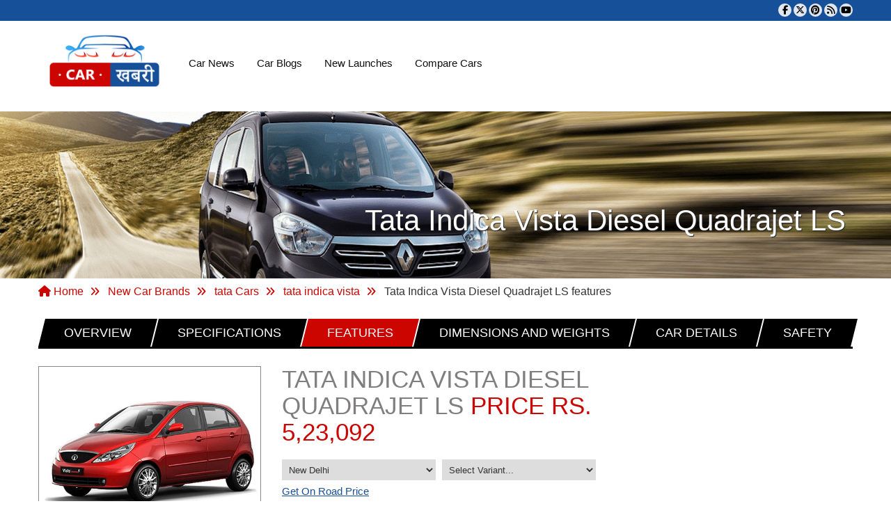

--- FILE ---
content_type: text/html; charset=utf-8
request_url: https://carkhabri.com/features/tata/tata-indica-vista/tata-indica-vista-diesel-quadrajet-ls
body_size: 11997
content:

<!DOCTYPE html>
<html lang="en">
<head>

    <title>Tata Indica Vista Diesel Quadrajet LS Features | Tata Indica Vista Diesel Quadrajet LS Interiors and Exteriors | CarKhabri.com</title>
    <meta charset="utf-8">
    <meta http-equiv="X-UA-Compatible" content="IE=edge">
    <meta name="viewport" content="width=device-width, initial-scale=1">
    


        <meta name="keywords" content="Tata Indica Vista Diesel Quadrajet LS Features, Tata Indica Vista Diesel Quadrajet LS Interiors, Tata Indica Vista Diesel Quadrajet LS Exteriors, Tata Indica Vista Diesel Quadrajet LS Audio, Tata Indica Vista Diesel Quadrajet LS Comfort, New Tata Indica Vista Diesel Quadrajet LS Features, Tata Indica Vista Diesel Quadrajet LS" />
        <meta name="description" content="CarKhabri.com - Know all about the new Tata Indica Vista Diesel Quadrajet LS features. Get detailed info on Tata Indica Vista Diesel Quadrajet LS Interiors and Tata Indica Vista Diesel Quadrajet LS exteriors. Keep yourself updated by getting info about Tata Indica Vista Diesel Quadrajet LS audio system, comfort and convenience features right here at CarKhabri." />


        <link rel="canonical" href="https://carkhabri.com/features/tata/tata-indica-vista/tata-indica-vista-diesel-quadrajet-ls" />

    <!-- DNS Prefetch for external resources -->
    
    

    <!-- Preconnect and Preload to CDN -->
    <link rel="preconnect" href="https://carkhabri.com">
    <link rel="preconnect" href="https://cdnjs.cloudflare.com" crossorigin>
    <link rel="dns-prefetch" href="https://cdnjs.cloudflare.com">

    <link rel="preload" href="//cdnjs.cloudflare.com/ajax/libs/font-awesome/6.7.1/css/all.min.css" as="style" onload="this.onload=null;this.rel='stylesheet'" />
    <noscript><link rel="stylesheet" href="//cdnjs.cloudflare.com/ajax/libs/font-awesome/6.7.1/css/all.min.css"></noscript>
    <link rel="preload" href="//cdnjs.cloudflare.com/ajax/libs/font-awesome/6.7.1/css/v4-shims.min.css" as="style" onload="this.onload=null;this.rel='stylesheet'" />
    <noscript><link rel="stylesheet" href="//cdnjs.cloudflare.com/ajax/libs/font-awesome/6.7.1/css/v4-shims.min.css"></noscript>
    <link rel="preload" href="/Content/css/bootstrap.custom.css" as="style" onload="this.onload=null;this.rel='stylesheet'" asp-append-version="true">
    <noscript><link rel="stylesheet" href="/Content/css/bootstrap.custom.css" asp-append-version="true"></noscript>
    <link rel="preload" href="//cdnjs.cloudflare.com/ajax/libs/owl-carousel/1.3.3/owl.carousel.min.css" as="style" onload="this.onload=null;this.rel='stylesheet'" />
    <noscript><link rel="stylesheet" href="//cdnjs.cloudflare.com/ajax/libs/owl-carousel/1.3.3/owl.carousel.min.css"></noscript>
    <link rel="preload" href="//cdnjs.cloudflare.com/ajax/libs/owl-carousel/1.3.3/owl.theme.min.css" as="style" onload="this.onload=null;this.rel='stylesheet'" />
    <noscript><link rel="stylesheet" href="//cdnjs.cloudflare.com/ajax/libs/owl-carousel/1.3.3/owl.theme.min.css"></noscript>
    <link rel="preload" href="/css/stylesheet.min.css" as="style" onload="this.onload=null;this.rel='stylesheet'" asp-append-version="true">
    <noscript><link rel="stylesheet" href="/css/stylesheet.min.css?v=1.0.0" asp-append-version="true"></noscript>

    <script src="/js/cssrelpreload.js" asp-append-version="true" async></script>
    <link rel="manifest" href="/manifest.json">
    <meta name="theme-color" content="#317EFB" />
    <meta name="google-site-verification" content="I3tOeMb9euDV_A0yskn0UBFSabplwXJUnxa9_97swIY" />
    <script type="text/javascript" defer="defer">
        var ROOT = 'https://carkhabri.com/';

        (function (i, s, o, g, r, a, m) {
            i['GoogleAnalyticsObject'] = r; i[r] = i[r] || function () {
                (i[r].q = i[r].q || []).push(arguments)
            }, i[r].l = 1 * new Date(); a = s.createElement(o),
            m = s.getElementsByTagName(o)[0]; a.async = 1; a.src = g; m.parentNode.insertBefore(a, m)
        })(window, document, 'script', 'https://www.carkhabri.com/local-ga.js', 'ga');
        ga('create', 'UA-23545375-1', 'auto');
        ga('send', 'pageview');

        //(function () {
        //    var cx = '007280583791722659985:17u5k7l6qvi';
        //    var gcse = document.createElement('script');
        //    gcse.type = 'text/javascript';
        //    gcse.async = true;
        //    gcse.src = ROOT + "js/cse.js"; //(document.location.protocol == 'https:' ? 'https:' : 'http:') + '//cse.google.com/cse.js?cx=' + cx;
        //    var s = document.getElementsByTagName('script')[0];
        //    s.parentNode.insertBefore(gcse, s);
        //})();
    </script>

    <!-- Google tag (gtag.js) -->
    <script async src="https://www.googletagmanager.com/gtag/js?id=G-8FZ5QZW4K4"></script>
    <script>
        window.dataLayer = window.dataLayer || [];
        function gtag() { dataLayer.push(arguments); }
        gtag('js', new Date());

        gtag('config', 'G-8FZ5QZW4K4');
    </script>

    

    <script async src="https://pagead2.googlesyndication.com/pagead/js/adsbygoogle.js"></script>

    <script defer="defer">
        (adsbygoogle = window.adsbygoogle || []).push({
            google_ad_client: "ca-pub-8279841914996289",
            enable_page_level_ads: true
        });
    </script>
    <!-- Facebook Pixel Code -->
    <script defer="defer">
        !function (f, b, e, v, n, t, s) {
            if (f.fbq) return; n = f.fbq = function () {
                n.callMethod ?
                    n.callMethod.apply(n, arguments) : n.queue.push(arguments)
            };
            if (!f._fbq) f._fbq = n; n.push = n; n.loaded = !0; n.version = '2.0';
            n.queue = []; t = b.createElement(e); t.async = !0;
            t.src = v; s = b.getElementsByTagName(e)[0];
            s.parentNode.insertBefore(t, s)
        }(window, document, 'script',
            //ROOT + 'js/fbevents.js');
            'https://connect.facebook.net/en_US/fbevents.js');
        fbq('init', '373052296860684');
        fbq('track', 'PageView');
    </script>
    <!-- End Facebook Pixel Code -->
    <script type="text/javascript" src="//cdnjs.cloudflare.com/ajax/libs/jquery/3.6.0/jquery.min.js"></script>
    
    <script src="//cdnjs.cloudflare.com/ajax/libs/bootstrap/5.3.3/js/bootstrap.bundle.min.js"></script>
    <script type="text/javascript" src="//cdnjs.cloudflare.com/ajax/libs/owl-carousel/1.3.3/owl.carousel.min.js"></script>
    <script type="text/javascript" src="//cdnjs.cloudflare.com/ajax/libs/malihu-custom-scrollbar-plugin/3.1.5/jquery.mCustomScrollbar.min.js"></script>
    <script type="text/javascript" src="//cdnjs.cloudflare.com/ajax/libs/lazysizes/5.3.2/lazysizes.min.js"></script>
    
    <script type="text/javascript" src="//cdnjs.cloudflare.com/ajax/libs/jquery.colorbox/1.6.4/jquery.colorbox-min.js"></script>
    <script type="text/javascript" src="//cdnjs.cloudflare.com/ajax/libs/jquery-json/2.6.0/jquery.json.min.js"></script>

    
    <script src='/js/jquery.js' asp-append-version='true' defer></script>
<script src='/Scripts/JScriptLibs.js' asp-append-version='true' defer></script>
<script src='/Scripts/JScriptForPages.js' asp-append-version='true' defer></script>
<script src='/js/jquery.tinylimiter.js' asp-append-version='true' defer></script>
<script src='/Scripts/gridmvc.min.js' asp-append-version='true' defer></script>
<script src='/Scripts/gridmvc.customwidgets.js' asp-append-version='true' defer></script>
<script src='/js/jQuery.loadScroll.js' asp-append-version='true' defer></script>

    <script type="text/javascript" src="//cdnjs.cloudflare.com/ajax/libs/jqueryui/1.14.1/jquery-ui.min.js"></script>

</head>
<body>
    <noscript>
        <img height="1" width="1" style="display:none" alt="facebook"
             src="https://www.facebook.com/tr?id=373052296860684&ev=PageView&noscript=1" />
    </noscript>
    <script defer="defer">
        fbq('track', 'Contact');
        fbq('track', 'Subscribe');
        fbq('track', 'Lead');
        fbq('track', 'CompleteRegistration');
    </script>
    <div id="fb-root"></div>
    <script type="text/javascript" defer="defer">
        (function (d, s, id) {
            var js, fjs = d.getElementsByTagName(s)[0];
            if (d.getElementById(id)) return;
            js = d.createElement(s);
            js.id = id;
            js.src = ROOT + "js/allfb.js";
            fjs.parentNode.insertBefore(js, fjs);
        }(document, 'script', 'facebook-jssdk'));
    </script>
    <main>
        <header id="site-header" class="clearfix">
            <div class="header-top clearfix">
                <div class="container">
                    
                    <div class="header-social right-block">
                        <ul>
                            <li>
                                <a href="https://www.facebook.com/carkhabri" target="_blank" rel="nofollow" aria-label="Visit our Facebook page" title="Facebook">
                                    <i class="fa fa-facebook" aria-hidden="true"></i>
                                </a>
                            </li>
                            <li>
                                <a href="https://twitter.com/carkhabri" target="_blank" rel="nofollow" aria-label="Follow us on Twitter" title="Twitter" style="padding:3px;">
                                    <i class="fa-brands fa-x-twitter" aria-hidden="true"></i>
                                </a>
                            </li>
                            <li>
                                <a href="https://www.pinterest.com/newcarsinindia/" target="_blank" rel="nofollow" aria-label="Follow us on Pinterest" title="Pinterest">
                                    <i class="fa fa-pinterest" aria-hidden="true"></i>
                                </a>
                            </li>
                            <li>
                                <a href="/home/feed/" rel="nofollow" aria-label="Subscribe to our RSS feed" title="RSS">
                                    <i class="fa fa-rss" aria-hidden="true"></i>
                                </a>
                            </li>
                            <li>
                                <a href="https://www.youtube.com/c/carkhabri" target="_blank" rel="nofollow" aria-label="Subscribe to our YouTube channel" title="YouTube">
                                    <i class="fa fa-youtube" aria-hidden="true"></i>
                                </a>
                            </li>
                        </ul>
                    </div>

                    
                </div>
            </div>
            <div class="header-mid clearfix">
                <div class="container">
                    <div class="col-sm-2">
                        <a class="header-logo left-block" href="https://carkhabri.com/">
                            
                            <img src="https://carkhabri.com/images/logo.webp" alt="Carkhabri.com" fetchpriority="high" decoding="async" style="object-fit: contain; width: 160px;">
                        </a>
                    </div>
                    <div class="col-sm-10 mainmenu-nov" style="padding-left: 20px;">
                        <div class="row">
                            <div class="header right-block" style="display:block !important; margin-top:15px;">

                                <div class="menu-bar clearfix">
                                    
                                    <div class="menu-left left-block">
                                        <nav class="navbar navbar-default navbar-static-top">
                                            <div class="navbar-header">
                                                <button type="button" class="navbar-toggle collapsed" data-toggle="collapse" data-target="#navbar" aria-expanded="false" aria-controls="navbar"> <span class="sr-only">Toggle navigation</span> <span class="icon-bar"></span> <span class="icon-bar"></span> <span class="icon-bar"></span> </button>
                                            </div>
                                            <div id="navbar" class="navbar-collapse collapse">
                                                <ul class="nav navbar-nav">
                                                    <li><a id="CarNews" onclick="return ROOT+SetActiveClass(CarNews)" href="/carnews">Car News</a></li>
                                                    <li><a id="carblogs" onclick="return ROOT+SetActiveClass(carblogs)" href="/carblogs">Car Blogs</a></li>
                                                    <li><a id="UpcomingCars" onclick="return ROOT+SetActiveClass(UpcomingCars)" href="/upcomingcars">New Launches</a></li>
                                                    <li><a id="CompareCars" onclick="return ROOT+SetActiveClass(CompareCars)" href="/comparecars">Compare Cars</a></li>
                                                    
                                                    <!--<li class="more-less">
                                                        <a href="#">More <span class="caret"></span></a>
                                                        <ul class="more-menu">-->
                                                    
                                                    <!--</ul>
                                                    </li>-->
                                                </ul>
                                            </div>
                                        </nav>
                                    </div>
                                </div>
                            </div>
                        </div>
                    </div>
                </div>
            </div>
        </header>
        <div class="clearfix"></div>
        









<section class="inner-slider">
    <img class="banner-img" src="https://carkhabri.com/images/inner-slider.png" alt="#" />
    <div class="container">
        <h1 class="heading1">Tata Indica Vista Diesel Quadrajet LS</h1>
    </div>
</section>
<div class="clearfix"></div>
<section class="car-news">
    <div class="container">
<div class="row">
    <ul class="breadcrumb">
        <li><a href="/"><i class="fa fa-home"></i> Home</a></li>
                        <li>
                            <a title="New Car Brands" href="/newcars">
                                New Car Brands
                            </a>
                        </li>
                        <li>
                            <a title="tata Cars" href="/cars/tata">
                                tata Cars
                            </a>
                        </li>
                        <li>
                            <a title="tata indica vista" href="/carmodels/tata/tata-indica-vista">
                                tata indica vista
                            </a>
                        </li>
                    <li>
                        Tata Indica Vista Diesel Quadrajet LS features
                    </li>

    </ul>
</div>
        <div class="scroll-menu specification-menu">
            <div class="container">
                <div class="row">
                    <div class="navbar-header">
                        <button aria-expanded="false" data-target="#bs-example-navbar-collapse-1" data-toggle="collapse" class="navbar-toggle collapsed" type="button"> <span class="sr-only">Toggle navigation</span> <span class="icon-bar"></span> <span class="icon-bar"></span> <span class="icon-bar"></span> </button>
                    </div>
                    <div id="bs-example-navbar-collapse-1" class="collapse navbar-collapse">
                        <ul class="nav navbar-nav scroll-nav">
                                <li class="">
                                    <a href="https://carkhabri.com/overview/tata/tata-indica-vista/tata-indica-vista-diesel-quadrajet-ls" id="overview">
                                        <span>
                                            Overview 
                                        </span>
                                    </a>
                                </li>
                                <li class="">
                                    <a href="https://carkhabri.com/specifications/tata/tata-indica-vista/tata-indica-vista-diesel-quadrajet-ls" id="specifications">
                                        <span>
                                            Specifications
                                        </span>
                                    </a>
                                </li>
                                <li class="active">
                                    <a href="https://carkhabri.com/features/tata/tata-indica-vista/tata-indica-vista-diesel-quadrajet-ls" id="features">
                                        <span>
                                            Features
                                        </span>
                                    </a>
                                </li>
                                <li class="">
                                    <a href="https://carkhabri.com/dimensions-and-weights/tata/tata-indica-vista/tata-indica-vista-diesel-quadrajet-ls" id="dimensions-and-weights">
                                        <span>
                                            Dimensions and Weights
                                        </span>
                                    </a>
                                </li>
                                <li class="">
                                    <a href="https://carkhabri.com/car-details/tata/tata-indica-vista/tata-indica-vista-diesel-quadrajet-ls" id="car-details">
                                        <span>
                                            Car Details
                                        </span>
                                    </a>
                                </li>
                                <li class="">
                                    <a href="https://carkhabri.com/safety/tata/tata-indica-vista/tata-indica-vista-diesel-quadrajet-ls" id="safety">
                                        <span>
                                            Safety
                                        </span>
                                    </a>
                                </li>

                        </ul>
                    </div>
                </div>

            </div>
        </div>

        <div class="row">
            <div class="col-md-9 col-sm-7 col-xs-12 left-panel specification-left">
                <div class="specification-top block">
                    <div class="row">
                        <div class="features-left col-md-5 col-xs-12">
                            <div class="news-img specification-img trans-img">

                                <img src="https://carkhabri.com/Gallery/tata/tata-indica-vista/exterior/large/19.jpg" class="block"
                                     alt="Tata Indica Vista Diesel Quadrajet LS" />

                            </div>
                        </div>
                        <div class="features-right news-right col-md-7 col-xs-12">
                            <h2 class="heading3">
                                Tata Indica Vista Diesel Quadrajet LS <span class="red">
                                    Price Rs.
                                    5,23,092
                                </span>
                            </h2>
                            <div class="clearfix prices-selects">
                                <select id="drpCity" name="drpCity"><option value="86">Agartala</option><option value="47">Agra</option><option value="27">Ahmedabad</option><option value="88">Aizwal</option><option value="11">Aligarh</option><option value="48">Amritsar</option><option value="36">Aurangabad</option><option value="16">Bangalore</option><option value="39">Bhopal</option><option value="67">Bhubaneshwar</option><option value="18">Chandigarh</option><option value="25">Chennai</option><option value="29">Coimbatore</option><option value="65">Dehradun</option><option value="44">Dhanbad</option><option value="140">Dimapur</option><option value="156">Gangtok</option><option value="52">Ghaziabad</option><option value="49">Goa</option><option value="19">Gurgaon</option><option value="32">Guwahati</option><option value="21">Hyderabad</option><option value="177">Imphal</option><option value="31">Indore</option><option value="46">Jaipur</option><option value="38">Jamshedpur</option><option value="24">Kanpur</option><option value="26">Kochi</option><option value="17">Kolkata</option><option value="23">Lucknow</option><option value="28">Ludhiana</option><option value="15">Mumbai</option><option value="43">Mysore</option><option value="35">Nagpur</option><option selected="selected" value="14">New Delhi</option><option value="20">Noida</option><option value="110">Patna</option><option value="344">Pondichery</option><option value="228">Port Blair</option><option value="13">Pune</option><option value="76">Raipur</option><option value="37">Rajkot</option><option value="118">Ranchi</option><option value="419">Shillong</option><option value="276">Shimla</option><option value="166">Srinagar</option><option value="33">Surat</option><option value="42">Thanjavur</option><option value="30">Trivandrum</option><option value="45">Udaipur</option><option value="34">Vadodara</option><option value="22">Varanasi</option><option value="41">Vijayawada</option></select>

                                <select id="drpVariants" name="drpVariants"><option value="">Select Variant...</option><option value="tata-indica-vista-diesel-quadrajet-vx">Tata Indica Vista Diesel Quadrajet VX</option><option value="tata-indica-vista-diesel-quadrajet-vx-90hp">Tata Indica Vista Diesel Quadrajet VX 90HP</option><option value="tata-indica-vista-diesel-quadrajet-zx-90hp">Tata Indica Vista Diesel Quadrajet ZX 90HP</option><option value="tata-indica-vista-diesel-tdi-ls">Tata Indica Vista Diesel TDI LS</option><option value="tata-indica-vista-diesel-tdi-lx">Tata Indica Vista Diesel TDI LX</option><option value="tata-indica-vista-petrol-safire-65-glx">Tata Indica Vista Petrol Safire 65 GLX</option><option value="tata-indica-vista-petrol-safire-65-gvx">Tata Indica Vista Petrol Safire 65 GVX </option></select>


                                    <a id="GetonRoadPrice" class="bluetext price-road left-block">
                                        Get On Road Price
                                    </a>

                            </div>
                            <div class="clearfix"></div>
                            <div class="bloge-footer text-left">
                                <a href="https://carkhabri.com/user-reviews/tata-indica-vista-diesel-quadrajet-ls" class="bloge-comment"><i class="fa fa-user"></i>User Reviews </a>

                                    <a href="https://carkhabri.com/userreview/tata/tata-indica-vista" class="bloge-comment"><i class="fa fa-pencil-square-o"></i>Write Review</a>

                                <a href="https://carkhabri.com/pictures/tata/tata-indica-vista" class="bloge-comment"><i class="fa fa-picture-o"></i>Pictures</a>

                                <a class="bloge-comment" id="ancAskUs"><i class="fa fa-question-circle"></i>Ask a Question</a>
                            </div>
                            <div class="clearfix"></div>
                            <button class="blue-btn rotat-right right-block trans-img" id="bookTestDrive">
                                <span class="rotat-left">Book a Test Drive</span>
                            </button>

                        </div>
                    </div>
                </div>




                <div class="block specification-bttom">
                    <h1 class="heading2 text-uppercase left-block">
                            <span> Features of Tata Indica Vista Diesel Quadrajet LS</span>

                    </h1>
                    <div class="clearfix"></div>
                    <div class="overview-data block">
                        <div class="table-white black-border block">

                        </div>


                            <div class="table-white black-border block">
                                <div class="head">Tata Indica Vista Diesel Quadrajet LS Comfort and Convenience</div>
                                <div class="table-white-inner">


                                        <div class="table-rows">
                                            <div class="table-text col-1">
                                                <span class="bluetext">
                                                    Air Conditioner
                                                </span>
                                            </div>
                                            <div class="table-text">

<i class='fa fa-check'></i>
                                            </div>
                                        </div>
                                        <div class="table-rows">
                                            <div class="table-text col-1">
                                                <span class="bluetext">
                                                    Automatic Climate Control
                                                </span>
                                            </div>
                                            <div class="table-text">

<i class='fa fa-times red'></i>
                                            </div>
                                        </div>
                                        <div class="table-rows">
                                            <div class="table-text col-1">
                                                <span class="bluetext">
                                                    Air Quality Control
                                                </span>
                                            </div>
                                            <div class="table-text">

<i class='fa fa-times red'></i>
                                            </div>
                                        </div>
                                        <div class="table-rows">
                                            <div class="table-text col-1">
                                                <span class="bluetext">
                                                    Rear AC Vents
                                                </span>
                                            </div>
                                            <div class="table-text">

<i class='fa fa-times red'></i>
                                            </div>
                                        </div>
                                        <div class="table-rows">
                                            <div class="table-text col-1">
                                                <span class="bluetext">
                                                    Power Steering
                                                </span>
                                            </div>
                                            <div class="table-text">

<i class='fa fa-check'></i>
                                            </div>
                                        </div>
                                        <div class="table-rows">
                                            <div class="table-text col-1">
                                                <span class="bluetext">
                                                    Adjustable/Tilt Steering
                                                </span>
                                            </div>
                                            <div class="table-text">

<i class='fa fa-times red'></i>
                                            </div>
                                        </div>
                                        <div class="table-rows">
                                            <div class="table-text col-1">
                                                <span class="bluetext">
                                                    Power Windows - Front
                                                </span>
                                            </div>
                                            <div class="table-text">

<i class='fa fa-times red'></i>
                                            </div>
                                        </div>
                                        <div class="table-rows">
                                            <div class="table-text col-1">
                                                <span class="bluetext">
                                                    Power Windows - Rear
                                                </span>
                                            </div>
                                            <div class="table-text">

<i class='fa fa-times red'></i>
                                            </div>
                                        </div>
                                        <div class="table-rows">
                                            <div class="table-text col-1">
                                                <span class="bluetext">
                                                    Adjustable Seats
                                                </span>
                                            </div>
                                            <div class="table-text">

<i class='fa fa-times red'></i>
                                            </div>
                                        </div>
                                        <div class="table-rows">
                                            <div class="table-text col-1">
                                                <span class="bluetext">
                                                    Rear Seat Headrest
                                                </span>
                                            </div>
                                            <div class="table-text">

<i class='fa fa-check'></i>
                                            </div>
                                        </div>
                                        <div class="table-rows">
                                            <div class="table-text col-1">
                                                <span class="bluetext">
                                                    Rear Seat Centre Arm Rest
                                                </span>
                                            </div>
                                            <div class="table-text">

<i class='fa fa-times red'></i>
                                            </div>
                                        </div>
                                        <div class="table-rows">
                                            <div class="table-text col-1">
                                                <span class="bluetext">
                                                    Cup Holders - Front
                                                </span>
                                            </div>
                                            <div class="table-text">

<i class='fa fa-check'></i>
                                            </div>
                                        </div>
                                        <div class="table-rows">
                                            <div class="table-text col-1">
                                                <span class="bluetext">
                                                    Cup Holders - Rear
                                                </span>
                                            </div>
                                            <div class="table-text">

<i class='fa fa-times red'></i>
                                            </div>
                                        </div>
                                        <div class="table-rows">
                                            <div class="table-text col-1">
                                                <span class="bluetext">
                                                    Folding Rear Seats
                                                </span>
                                            </div>
                                            <div class="table-text">

<i class='fa fa-times red'></i>
                                            </div>
                                        </div>
                                        <div class="table-rows">
                                            <div class="table-text col-1">
                                                <span class="bluetext">
                                                    Heated Seats - Front
                                                </span>
                                            </div>
                                            <div class="table-text">

<i class='fa fa-times red'></i>
                                            </div>
                                        </div>
                                        <div class="table-rows">
                                            <div class="table-text col-1">
                                                <span class="bluetext">
                                                    Heated Seats - Rear
                                                </span>
                                            </div>
                                            <div class="table-text">

<i class='fa fa-times red'></i>
                                            </div>
                                        </div>
                                        <div class="table-rows">
                                            <div class="table-text col-1">
                                                <span class="bluetext">
                                                    Multi-function Steering Wheel
                                                </span>
                                            </div>
                                            <div class="table-text">

<i class='fa fa-times red'></i>
                                            </div>
                                        </div>
                                        <div class="table-rows">
                                            <div class="table-text col-1">
                                                <span class="bluetext">
                                                    Remote Trunk/Boot Opener
                                                </span>
                                            </div>
                                            <div class="table-text">

<i class='fa fa-check'></i>
                                            </div>
                                        </div>
                                        <div class="table-rows">
                                            <div class="table-text col-1">
                                                <span class="bluetext">
                                                    Remote Fuel Lid Opener
                                                </span>
                                            </div>
                                            <div class="table-text">

<i class='fa fa-check'></i>
                                            </div>
                                        </div>
                                        <div class="table-rows">
                                            <div class="table-text col-1">
                                                <span class="bluetext">
                                                    Luggage Compartment Lamp
                                                </span>
                                            </div>
                                            <div class="table-text">

<i class='fa fa-times red'></i>
                                            </div>
                                        </div>
                                        <div class="table-rows">
                                            <div class="table-text col-1">
                                                <span class="bluetext">
                                                    Rear Reading Lamp
                                                </span>
                                            </div>
                                            <div class="table-text">

<i class='fa fa-times red'></i>
                                            </div>
                                        </div>
                                        <div class="table-rows">
                                            <div class="table-text col-1">
                                                <span class="bluetext">
                                                    Height Adjustable Front Seat Belts
                                                </span>
                                            </div>
                                            <div class="table-text">

<i class='fa fa-times red'></i>
                                            </div>
                                        </div>
                                </div>
                            </div>
                            <div class="table-white black-border block">
                                <div class="head">Tata Indica Vista Diesel Quadrajet LS Interiors</div>
                                <div class="table-white-inner">


                                        <div class="table-rows">
                                            <div class="table-text col-1">
                                                <span class="bluetext">
                                                    Dual Tone Interiors
                                                </span>
                                            </div>
                                            <div class="table-text">

<i class='fa fa-check'></i>
                                            </div>
                                        </div>
                                        <div class="table-rows">
                                            <div class="table-text col-1">
                                                <span class="bluetext">
                                                    Moulded Door Trims
                                                </span>
                                            </div>
                                            <div class="table-text">

<i class='fa fa-check'></i>
                                            </div>
                                        </div>
                                        <div class="table-rows">
                                            <div class="table-text col-1">
                                                <span class="bluetext">
                                                    Leather Door Trim
                                                </span>
                                            </div>
                                            <div class="table-text">

<i class='fa fa-times red'></i>
                                            </div>
                                        </div>
                                        <div class="table-rows">
                                            <div class="table-text col-1">
                                                <span class="bluetext">
                                                    Fabric Door Trim
                                                </span>
                                            </div>
                                            <div class="table-text">

<i class='fa fa-check'></i>
                                            </div>
                                        </div>
                                        <div class="table-rows">
                                            <div class="table-text col-1">
                                                <span class="bluetext">
                                                    Front Door Pockets
                                                </span>
                                            </div>
                                            <div class="table-text">

<i class='fa fa-check'></i>
                                            </div>
                                        </div>
                                        <div class="table-rows">
                                            <div class="table-text col-1">
                                                <span class="bluetext">
                                                    Tachometer
                                                </span>
                                            </div>
                                            <div class="table-text">

<i class='fa fa-times red'></i>
                                            </div>
                                        </div>
                                        <div class="table-rows">
                                            <div class="table-text col-1">
                                                <span class="bluetext">
                                                    Electronic Multi-Tripmeter
                                                </span>
                                            </div>
                                            <div class="table-text">

<i class='fa fa-times red'></i>
                                            </div>
                                        </div>
                                        <div class="table-rows">
                                            <div class="table-text col-1">
                                                <span class="bluetext">
                                                    Digital Odometer
                                                </span>
                                            </div>
                                            <div class="table-text">

<i class='fa fa-times red'></i>
                                            </div>
                                        </div>
                                        <div class="table-rows">
                                            <div class="table-text col-1">
                                                <span class="bluetext">
                                                    Accessory Power Outlet
                                                </span>
                                            </div>
                                            <div class="table-text">

<i class='fa fa-check'></i>
                                            </div>
                                        </div>
                                        <div class="table-rows">
                                            <div class="table-text col-1">
                                                <span class="bluetext">
                                                    Low Fuel Warning Light
                                                </span>
                                            </div>
                                            <div class="table-text">

<i class='fa fa-check'></i>
                                            </div>
                                        </div>
                                        <div class="table-rows">
                                            <div class="table-text col-1">
                                                <span class="bluetext">
                                                    Digital Clock
                                                </span>
                                            </div>
                                            <div class="table-text">

<i class='fa fa-check'></i>
                                            </div>
                                        </div>
                                        <div class="table-rows">
                                            <div class="table-text col-1">
                                                <span class="bluetext">
                                                    Outside Temperature Display
                                                </span>
                                            </div>
                                            <div class="table-text">

<i class='fa fa-times red'></i>
                                            </div>
                                        </div>
                                        <div class="table-rows">
                                            <div class="table-text col-1">
                                                <span class="bluetext">
                                                    Vanity Mirror
                                                </span>
                                            </div>
                                            <div class="table-text">

<i class='fa fa-check'></i>
                                            </div>
                                        </div>
                                        <div class="table-rows">
                                            <div class="table-text col-1">
                                                <span class="bluetext">
                                                    Leather Seats
                                                </span>
                                            </div>
                                            <div class="table-text">

<i class='fa fa-times red'></i>
                                            </div>
                                        </div>
                                        <div class="table-rows">
                                            <div class="table-text col-1">
                                                <span class="bluetext">
                                                    Fabric Upholstery
                                                </span>
                                            </div>
                                            <div class="table-text">

<i class='fa fa-check'></i>
                                            </div>
                                        </div>
                                        <div class="table-rows">
                                            <div class="table-text col-1">
                                                <span class="bluetext">
                                                    Leather Steering Wheel
                                                </span>
                                            </div>
                                            <div class="table-text">

<i class='fa fa-times red'></i>
                                            </div>
                                        </div>
                                        <div class="table-rows">
                                            <div class="table-text col-1">
                                                <span class="bluetext">
                                                    Leather Gear Knob
                                                </span>
                                            </div>
                                            <div class="table-text">

<i class='fa fa-times red'></i>
                                            </div>
                                        </div>
                                        <div class="table-rows">
                                            <div class="table-text col-1">
                                                <span class="bluetext">
                                                    Glove Compartment
                                                </span>
                                            </div>
                                            <div class="table-text">

<i class='fa fa-check'></i>
                                            </div>
                                        </div>
                                        <div class="table-rows">
                                            <div class="table-text col-1">
                                                <span class="bluetext">
                                                    Cigarette Lighter
                                                </span>
                                            </div>
                                            <div class="table-text">

<i class='fa fa-check'></i>
                                            </div>
                                        </div>
                                </div>
                            </div>
                            <div class="table-white black-border block">
                                <div class="head">Tata Indica Vista Diesel Quadrajet LS Exteriors</div>
                                <div class="table-white-inner">


                                        <div class="table-rows">
                                            <div class="table-text col-1">
                                                <span class="bluetext">
                                                    Adjustable Headlamps
                                                </span>
                                            </div>
                                            <div class="table-text">

<i class='fa fa-times red'></i>
                                            </div>
                                        </div>
                                        <div class="table-rows">
                                            <div class="table-text col-1">
                                                <span class="bluetext">
                                                    Halogen Headlamps
                                                </span>
                                            </div>
                                            <div class="table-text">

<i class='fa fa-check'></i>
                                            </div>
                                        </div>
                                        <div class="table-rows">
                                            <div class="table-text col-1">
                                                <span class="bluetext">
                                                    Xenon Headlamps
                                                </span>
                                            </div>
                                            <div class="table-text">

<i class='fa fa-times red'></i>
                                            </div>
                                        </div>
                                        <div class="table-rows">
                                            <div class="table-text col-1">
                                                <span class="bluetext">
                                                    Fog Lights - Front
                                                </span>
                                            </div>
                                            <div class="table-text">

<i class='fa fa-times red'></i>
                                            </div>
                                        </div>
                                        <div class="table-rows">
                                            <div class="table-text col-1">
                                                <span class="bluetext">
                                                    Fog Lights - Rear
                                                </span>
                                            </div>
                                            <div class="table-text">

<i class='fa fa-times red'></i>
                                            </div>
                                        </div>
                                        <div class="table-rows">
                                            <div class="table-text col-1">
                                                <span class="bluetext">
                                                    Power Adjustable ORVMs
                                                </span>
                                            </div>
                                            <div class="table-text">

<i class='fa fa-times red'></i>
                                            </div>
                                        </div>
                                        <div class="table-rows">
                                            <div class="table-text col-1">
                                                <span class="bluetext">
                                                    Internally Adjustable ORVMs
                                                </span>
                                            </div>
                                            <div class="table-text">

<i class='fa fa-check'></i>
                                            </div>
                                        </div>
                                        <div class="table-rows">
                                            <div class="table-text col-1">
                                                <span class="bluetext">
                                                    Body Colored Bumpers
                                                </span>
                                            </div>
                                            <div class="table-text">

<i class='fa fa-check'></i>
                                            </div>
                                        </div>
                                        <div class="table-rows">
                                            <div class="table-text col-1">
                                                <span class="bluetext">
                                                    Body Colored Door Handles
                                                </span>
                                            </div>
                                            <div class="table-text">

<i class='fa fa-times red'></i>
                                            </div>
                                        </div>
                                        <div class="table-rows">
                                            <div class="table-text col-1">
                                                <span class="bluetext">
                                                    Body Colored Tailgate Handle
                                                </span>
                                            </div>
                                            <div class="table-text">

<i class='fa fa-times red'></i>
                                            </div>
                                        </div>
                                        <div class="table-rows">
                                            <div class="table-text col-1">
                                                <span class="bluetext">
                                                    Body Colored ORVMs
                                                </span>
                                            </div>
                                            <div class="table-text">

<i class='fa fa-times red'></i>
                                            </div>
                                        </div>
                                        <div class="table-rows">
                                            <div class="table-text col-1">
                                                <span class="bluetext">
                                                    Turn Indicators on Outside Rear View Mirror
                                                </span>
                                            </div>
                                            <div class="table-text">

<i class='fa fa-times red'></i>
                                            </div>
                                        </div>
                                        <div class="table-rows">
                                            <div class="table-text col-1">
                                                <span class="bluetext">
                                                    Rain Sensing Wiper
                                                </span>
                                            </div>
                                            <div class="table-text">

<i class='fa fa-times red'></i>
                                            </div>
                                        </div>
                                        <div class="table-rows">
                                            <div class="table-text col-1">
                                                <span class="bluetext">
                                                    Rear Window Washer
                                                </span>
                                            </div>
                                            <div class="table-text">

<i class='fa fa-times red'></i>
                                            </div>
                                        </div>
                                        <div class="table-rows">
                                            <div class="table-text col-1">
                                                <span class="bluetext">
                                                    Rear Window Wiper
                                                </span>
                                            </div>
                                            <div class="table-text">

<i class='fa fa-times red'></i>
                                            </div>
                                        </div>
                                        <div class="table-rows">
                                            <div class="table-text col-1">
                                                <span class="bluetext">
                                                    Rear Window Defogger
                                                </span>
                                            </div>
                                            <div class="table-text">

<i class='fa fa-times red'></i>
                                            </div>
                                        </div>
                                        <div class="table-rows">
                                            <div class="table-text col-1">
                                                <span class="bluetext">
                                                    Wheel Covers
                                                </span>
                                            </div>
                                            <div class="table-text">

<i class='fa fa-times red'></i>
                                            </div>
                                        </div>
                                        <div class="table-rows">
                                            <div class="table-text col-1">
                                                <span class="bluetext">
                                                    Alloy Wheels
                                                </span>
                                            </div>
                                            <div class="table-text">

<i class='fa fa-times red'></i>
                                            </div>
                                        </div>
                                        <div class="table-rows">
                                            <div class="table-text col-1">
                                                <span class="bluetext">
                                                    Tinted Glass
                                                </span>
                                            </div>
                                            <div class="table-text">

<i class='fa fa-check'></i>
                                            </div>
                                        </div>
                                        <div class="table-rows">
                                            <div class="table-text col-1">
                                                <span class="bluetext">
                                                    Rear Spoiler
                                                </span>
                                            </div>
                                            <div class="table-text">

<i class='fa fa-times red'></i>
                                            </div>
                                        </div>
                                        <div class="table-rows">
                                            <div class="table-text col-1">
                                                <span class="bluetext">
                                                    Removable/Convertible Top
                                                </span>
                                            </div>
                                            <div class="table-text">

<i class='fa fa-times red'></i>
                                            </div>
                                        </div>
                                        <div class="table-rows">
                                            <div class="table-text col-1">
                                                <span class="bluetext">
                                                    Sun Roof
                                                </span>
                                            </div>
                                            <div class="table-text">

<i class='fa fa-times red'></i>
                                            </div>
                                        </div>
                                        <div class="table-rows">
                                            <div class="table-text col-1">
                                                <span class="bluetext">
                                                    Side Stepper
                                                </span>
                                            </div>
                                            <div class="table-text">

<i class='fa fa-times red'></i>
                                            </div>
                                        </div>
                                        <div class="table-rows">
                                            <div class="table-text col-1">
                                                <span class="bluetext">
                                                    Intergrated Antenna
                                                </span>
                                            </div>
                                            <div class="table-text">

<i class='fa fa-check'></i>
                                            </div>
                                        </div>
                                        <div class="table-rows">
                                            <div class="table-text col-1">
                                                <span class="bluetext">
                                                    Power Antenna
                                                </span>
                                            </div>
                                            <div class="table-text">

<i class='fa fa-times red'></i>
                                            </div>
                                        </div>
                                </div>
                            </div>
                            <div class="table-white black-border block">
                                <div class="head">Tata Indica Vista Diesel Quadrajet LS Audio</div>
                                <div class="table-white-inner">


                                        <div class="table-rows">
                                            <div class="table-text col-1">
                                                <span class="bluetext">
                                                    CD Player
                                                </span>
                                            </div>
                                            <div class="table-text">

<i class='fa fa-times red'></i>
                                            </div>
                                        </div>
                                        <div class="table-rows">
                                            <div class="table-text col-1">
                                                <span class="bluetext">
                                                    MP3 Player
                                                </span>
                                            </div>
                                            <div class="table-text">

<i class='fa fa-times red'></i>
                                            </div>
                                        </div>
                                        <div class="table-rows">
                                            <div class="table-text col-1">
                                                <span class="bluetext">
                                                    CD Changer
                                                </span>
                                            </div>
                                            <div class="table-text">

<i class='fa fa-times red'></i>
                                            </div>
                                        </div>
                                        <div class="table-rows">
                                            <div class="table-text col-1">
                                                <span class="bluetext">
                                                    AM/FM Radio
                                                </span>
                                            </div>
                                            <div class="table-text">

<i class='fa fa-times red'></i>
                                            </div>
                                        </div>
                                        <div class="table-rows">
                                            <div class="table-text col-1">
                                                <span class="bluetext">
                                                    Audio System Remote Control
                                                </span>
                                            </div>
                                            <div class="table-text">

<i class='fa fa-times red'></i>
                                            </div>
                                        </div>
                                        <div class="table-rows">
                                            <div class="table-text col-1">
                                                <span class="bluetext">
                                                    Speakers Front
                                                </span>
                                            </div>
                                            <div class="table-text">

<i class='fa fa-times red'></i>
                                            </div>
                                        </div>
                                        <div class="table-rows">
                                            <div class="table-text col-1">
                                                <span class="bluetext">
                                                    Speakers Rear
                                                </span>
                                            </div>
                                            <div class="table-text">

<i class='fa fa-times red'></i>
                                            </div>
                                        </div>
                                </div>
                            </div>
                                            </div>
                </div>
            </div>
<div class="col-md-3 col-sm-5 col-xs-12 right-panel">
    <div >
        <div class="adv-right">

<!-- Responsive Test -->
<ins class="adsbygoogle"
     style="display:block"
     data-ad-client="ca-pub-8279841914996289"
     data-ad-slot="4281844978"
     data-ad-format="auto"
     data-full-width-responsive="true"></ins>
<script>
    (adsbygoogle = window.adsbygoogle || []).push({});
</script>
        </div>
    </div>
    <div class="right-search clearfix">
        <h3 class="category-heading rotat-right"><span class="rotat-left"> Search Car By Price </span></h3>
        <div class="clearfix"></div>
        <form class="search-form">
            <div class="row row7">
                <div class="col-xs-6">
                    <div class="select-css">
                        <select name="select price" id="drpPrice">
                            <option value="0">Select Min Price...</option>
                                    <option value="100000">
                                        1   Lakh
                                    </option>
                                    <option value="200000">
                                        2   Lakhs
                                    </option>
                                    <option value="300000">
                                        3   Lakhs
                                    </option>
                                    <option value="400000">
                                        4   Lakhs
                                    </option>
                                    <option value="500000">
                                        5   Lakhs
                                    </option>
                                    <option value="600000">
                                        6   Lakhs
                                    </option>
                                    <option value="700000">
                                        7   Lakhs
                                    </option>
                                    <option value="800000">
                                        8   Lakhs
                                    </option>
                                    <option value="900000">
                                        9   Lakhs
                                    </option>
                                    <option value="1000000">
                                        10   Lakhs
                                    </option>
                                    <option value="1100000">
                                        11   Lakhs
                                    </option>
                                    <option value="1200000">
                                        12   Lakhs
                                    </option>
                                    <option value="1300000">
                                        13   Lakhs
                                    </option>
                                    <option value="1400000">
                                        14   Lakhs
                                    </option>
                                    <option value="1500000">
                                        15   Lakhs
                                    </option>
                                    <option value="1600000">
                                        16   Lakhs
                                    </option>
                                    <option value="1700000">
                                        17   Lakhs
                                    </option>
                                    <option value="1800000">
                                        18   Lakhs
                                    </option>
                                    <option value="1900000">
                                        19   Lakhs
                                    </option>
                                    <option value="2000000">
                                        20   Lakhs
                                    </option>
                                    <option value="2100000">
                                        21   Lakhs
                                    </option>
                                    <option value="2200000">
                                        22   Lakhs
                                    </option>
                                    <option value="2300000">
                                        23   Lakhs
                                    </option>
                                    <option value="2400000">
                                        24   Lakhs
                                    </option>
                                    <option value="2500000">
                                        25   Lakhs
                                    </option>
                                    <option value="2600000">
                                        26   Lakhs
                                    </option>
                                    <option value="2700000">
                                        27   Lakhs
                                    </option>
                                    <option value="2800000">
                                        28   Lakhs
                                    </option>
                                    <option value="2900000">
                                        29   Lakhs
                                    </option>
                                    <option value="3000000">
                                        30   Lakhs
                                    </option>
                                    <option value="3100000">
                                        31   Lakhs
                                    </option>
                                    <option value="3200000">
                                        32   Lakhs
                                    </option>
                                    <option value="3300000">
                                        33   Lakhs
                                    </option>
                                    <option value="3400000">
                                        34   Lakhs
                                    </option>
                                    <option value="3500000">
                                        35   Lakhs
                                    </option>
                                    <option value="3600000">
                                        36   Lakhs
                                    </option>
                                    <option value="3700000">
                                        37   Lakhs
                                    </option>
                                    <option value="3800000">
                                        38   Lakhs
                                    </option>
                                    <option value="3900000">
                                        39   Lakhs
                                    </option>
                                    <option value="4000000">
                                        40   Lakhs
                                    </option>
                                    <option value="4100000">
                                        41   Lakhs
                                    </option>
                                    <option value="4200000">
                                        42   Lakhs
                                    </option>
                                    <option value="4300000">
                                        43   Lakhs
                                    </option>
                                    <option value="4400000">
                                        44   Lakhs
                                    </option>
                                    <option value="4500000">
                                        45   Lakhs
                                    </option>
                                    <option value="4600000">
                                        46   Lakhs
                                    </option>
                                    <option value="4700000">
                                        47   Lakhs
                                    </option>
                                    <option value="4800000">
                                        48   Lakhs
                                    </option>
                                    <option value="4900000">
                                        49   Lakhs
                                    </option>
                                    <option value="5000000">
                                        50   Lakhs
                                    </option>
                                    <option value="5100000">
                                        51   Lakhs
                                    </option>
                                    <option value="5200000">
                                        52   Lakhs
                                    </option>
                                    <option value="5300000">
                                        53   Lakhs
                                    </option>
                                    <option value="5400000">
                                        54   Lakhs
                                    </option>
                                    <option value="5500000">
                                        55   Lakhs
                                    </option>
                                    <option value="5600000">
                                        56   Lakhs
                                    </option>
                                    <option value="5700000">
                                        57   Lakhs
                                    </option>
                                    <option value="5800000">
                                        58   Lakhs
                                    </option>
                                    <option value="5900000">
                                        59   Lakhs
                                    </option>
                                    <option value="6000000">
                                        60   Lakhs
                                    </option>
                                    <option value="6100000">
                                        61   Lakhs
                                    </option>
                                    <option value="6200000">
                                        62   Lakhs
                                    </option>
                                    <option value="6300000">
                                        63   Lakhs
                                    </option>
                                    <option value="6400000">
                                        64   Lakhs
                                    </option>
                                    <option value="6500000">
                                        65   Lakhs
                                    </option>
                                    <option value="6600000">
                                        66   Lakhs
                                    </option>
                                    <option value="6700000">
                                        67   Lakhs
                                    </option>
                                    <option value="6800000">
                                        68   Lakhs
                                    </option>
                                    <option value="6900000">
                                        69   Lakhs
                                    </option>
                                    <option value="7000000">
                                        70   Lakhs
                                    </option>
                                    <option value="7100000">
                                        71   Lakhs
                                    </option>
                                    <option value="7200000">
                                        72   Lakhs
                                    </option>
                                    <option value="7300000">
                                        73   Lakhs
                                    </option>
                                    <option value="7400000">
                                        74   Lakhs
                                    </option>
                                    <option value="7500000">
                                        75   Lakhs
                                    </option>
                                    <option value="7600000">
                                        76   Lakhs
                                    </option>
                                    <option value="7700000">
                                        77   Lakhs
                                    </option>
                                    <option value="7800000">
                                        78   Lakhs
                                    </option>
                                    <option value="7900000">
                                        79   Lakhs
                                    </option>
                                    <option value="8000000">
                                        80   Lakhs
                                    </option>
                                    <option value="8100000">
                                        81   Lakhs
                                    </option>
                                    <option value="8200000">
                                        82   Lakhs
                                    </option>
                                    <option value="8300000">
                                        83   Lakhs
                                    </option>
                                    <option value="8400000">
                                        84   Lakhs
                                    </option>
                                    <option value="8500000">
                                        85   Lakhs
                                    </option>
                                    <option value="8600000">
                                        86   Lakhs
                                    </option>
                                    <option value="8700000">
                                        87   Lakhs
                                    </option>
                                    <option value="8800000">
                                        88   Lakhs
                                    </option>
                                    <option value="8900000">
                                        89   Lakhs
                                    </option>
                                    <option value="9000000">
                                        90   Lakhs
                                    </option>
                                    <option value="9100000">
                                        91   Lakhs
                                    </option>
                                    <option value="9200000">
                                        92   Lakhs
                                    </option>
                                    <option value="9300000">
                                        93   Lakhs
                                    </option>
                                    <option value="9400000">
                                        94   Lakhs
                                    </option>
                                    <option value="9500000">
                                        95   Lakhs
                                    </option>
                                    <option value="9600000">
                                        96   Lakhs
                                    </option>
                                    <option value="9700000">
                                        97   Lakhs
                                    </option>
                                    <option value="9800000">
                                        98   Lakhs
                                    </option>
                                    <option value="9900000">
                                        99   Lakhs
                                    </option>
                                    <option value="10000000">
                                        1   Crore
                                    </option>
                                    <option value="10000001">
                                        1   CrorePlus
                                    </option>

                        </select>
                    </div>
                </div>
                <div class="col-xs-6">
                    <div class="select-css">
                        <select name="select priceto" id="drpPriceto">
                            <option value="0">Select Max Price..</option>
                                    <option value="100000">
                                        1   Lakh
                                    </option>
                                    <option value="200000">
                                        2   Lakhs
                                    </option>
                                    <option value="300000">
                                        3   Lakhs
                                    </option>
                                    <option value="400000">
                                        4   Lakhs
                                    </option>
                                    <option value="500000">
                                        5   Lakhs
                                    </option>
                                    <option value="600000">
                                        6   Lakhs
                                    </option>
                                    <option value="700000">
                                        7   Lakhs
                                    </option>
                                    <option value="800000">
                                        8   Lakhs
                                    </option>
                                    <option value="900000">
                                        9   Lakhs
                                    </option>
                                    <option value="1000000">
                                        10   Lakhs
                                    </option>
                                    <option value="1100000">
                                        11   Lakhs
                                    </option>
                                    <option value="1200000">
                                        12   Lakhs
                                    </option>
                                    <option value="1300000">
                                        13   Lakhs
                                    </option>
                                    <option value="1400000">
                                        14   Lakhs
                                    </option>
                                    <option value="1500000">
                                        15   Lakhs
                                    </option>
                                    <option value="1600000">
                                        16   Lakhs
                                    </option>
                                    <option value="1700000">
                                        17   Lakhs
                                    </option>
                                    <option value="1800000">
                                        18   Lakhs
                                    </option>
                                    <option value="1900000">
                                        19   Lakhs
                                    </option>
                                    <option value="2000000">
                                        20   Lakhs
                                    </option>
                                    <option value="2100000">
                                        21   Lakhs
                                    </option>
                                    <option value="2200000">
                                        22   Lakhs
                                    </option>
                                    <option value="2300000">
                                        23   Lakhs
                                    </option>
                                    <option value="2400000">
                                        24   Lakhs
                                    </option>
                                    <option value="2500000">
                                        25   Lakhs
                                    </option>
                                    <option value="2600000">
                                        26   Lakhs
                                    </option>
                                    <option value="2700000">
                                        27   Lakhs
                                    </option>
                                    <option value="2800000">
                                        28   Lakhs
                                    </option>
                                    <option value="2900000">
                                        29   Lakhs
                                    </option>
                                    <option value="3000000">
                                        30   Lakhs
                                    </option>
                                    <option value="3100000">
                                        31   Lakhs
                                    </option>
                                    <option value="3200000">
                                        32   Lakhs
                                    </option>
                                    <option value="3300000">
                                        33   Lakhs
                                    </option>
                                    <option value="3400000">
                                        34   Lakhs
                                    </option>
                                    <option value="3500000">
                                        35   Lakhs
                                    </option>
                                    <option value="3600000">
                                        36   Lakhs
                                    </option>
                                    <option value="3700000">
                                        37   Lakhs
                                    </option>
                                    <option value="3800000">
                                        38   Lakhs
                                    </option>
                                    <option value="3900000">
                                        39   Lakhs
                                    </option>
                                    <option value="4000000">
                                        40   Lakhs
                                    </option>
                                    <option value="4100000">
                                        41   Lakhs
                                    </option>
                                    <option value="4200000">
                                        42   Lakhs
                                    </option>
                                    <option value="4300000">
                                        43   Lakhs
                                    </option>
                                    <option value="4400000">
                                        44   Lakhs
                                    </option>
                                    <option value="4500000">
                                        45   Lakhs
                                    </option>
                                    <option value="4600000">
                                        46   Lakhs
                                    </option>
                                    <option value="4700000">
                                        47   Lakhs
                                    </option>
                                    <option value="4800000">
                                        48   Lakhs
                                    </option>
                                    <option value="4900000">
                                        49   Lakhs
                                    </option>
                                    <option value="5000000">
                                        50   Lakhs
                                    </option>
                                    <option value="5100000">
                                        51   Lakhs
                                    </option>
                                    <option value="5200000">
                                        52   Lakhs
                                    </option>
                                    <option value="5300000">
                                        53   Lakhs
                                    </option>
                                    <option value="5400000">
                                        54   Lakhs
                                    </option>
                                    <option value="5500000">
                                        55   Lakhs
                                    </option>
                                    <option value="5600000">
                                        56   Lakhs
                                    </option>
                                    <option value="5700000">
                                        57   Lakhs
                                    </option>
                                    <option value="5800000">
                                        58   Lakhs
                                    </option>
                                    <option value="5900000">
                                        59   Lakhs
                                    </option>
                                    <option value="6000000">
                                        60   Lakhs
                                    </option>
                                    <option value="6100000">
                                        61   Lakhs
                                    </option>
                                    <option value="6200000">
                                        62   Lakhs
                                    </option>
                                    <option value="6300000">
                                        63   Lakhs
                                    </option>
                                    <option value="6400000">
                                        64   Lakhs
                                    </option>
                                    <option value="6500000">
                                        65   Lakhs
                                    </option>
                                    <option value="6600000">
                                        66   Lakhs
                                    </option>
                                    <option value="6700000">
                                        67   Lakhs
                                    </option>
                                    <option value="6800000">
                                        68   Lakhs
                                    </option>
                                    <option value="6900000">
                                        69   Lakhs
                                    </option>
                                    <option value="7000000">
                                        70   Lakhs
                                    </option>
                                    <option value="7100000">
                                        71   Lakhs
                                    </option>
                                    <option value="7200000">
                                        72   Lakhs
                                    </option>
                                    <option value="7300000">
                                        73   Lakhs
                                    </option>
                                    <option value="7400000">
                                        74   Lakhs
                                    </option>
                                    <option value="7500000">
                                        75   Lakhs
                                    </option>
                                    <option value="7600000">
                                        76   Lakhs
                                    </option>
                                    <option value="7700000">
                                        77   Lakhs
                                    </option>
                                    <option value="7800000">
                                        78   Lakhs
                                    </option>
                                    <option value="7900000">
                                        79   Lakhs
                                    </option>
                                    <option value="8000000">
                                        80   Lakhs
                                    </option>
                                    <option value="8100000">
                                        81   Lakhs
                                    </option>
                                    <option value="8200000">
                                        82   Lakhs
                                    </option>
                                    <option value="8300000">
                                        83   Lakhs
                                    </option>
                                    <option value="8400000">
                                        84   Lakhs
                                    </option>
                                    <option value="8500000">
                                        85   Lakhs
                                    </option>
                                    <option value="8600000">
                                        86   Lakhs
                                    </option>
                                    <option value="8700000">
                                        87   Lakhs
                                    </option>
                                    <option value="8800000">
                                        88   Lakhs
                                    </option>
                                    <option value="8900000">
                                        89   Lakhs
                                    </option>
                                    <option value="9000000">
                                        90   Lakhs
                                    </option>
                                    <option value="9100000">
                                        91   Lakhs
                                    </option>
                                    <option value="9200000">
                                        92   Lakhs
                                    </option>
                                    <option value="9300000">
                                        93   Lakhs
                                    </option>
                                    <option value="9400000">
                                        94   Lakhs
                                    </option>
                                    <option value="9500000">
                                        95   Lakhs
                                    </option>
                                    <option value="9600000">
                                        96   Lakhs
                                    </option>
                                    <option value="9700000">
                                        97   Lakhs
                                    </option>
                                    <option value="9800000">
                                        98   Lakhs
                                    </option>
                                    <option value="9900000">
                                        99   Lakhs
                                    </option>
                                    <option value="10000000">
                                        1   Crore
                                    </option>
                                    <option value="10000001">
                                        1   CrorePlus
                                    </option>

                        </select>
                    </div>
                </div>
                <div class="col-xs-12">
                    <div class="fuel-box">
                        <label>Select Fuel:</label>
                        <div class="fuel-listing">
                            <label class="radio-inline">
                                <input type="checkbox" onclick="$('.chkFuelType').removeAttr('checked');" value="All"
                                       name="All" id="All">All
                            </label>


                                <label class="radio-inline">
                                    <input type="checkbox" class="chkFuelType" onclick="$('#All').removeAttr('checked');" value='Petrol'>Petrol
                                </label>
                                <label class="radio-inline">
                                    <input type="checkbox" class="chkFuelType" onclick="$('#All').removeAttr('checked');" value='Diesel'>Diesel
                                </label>
                                <label class="radio-inline">
                                    <input type="checkbox" class="chkFuelType" onclick="$('#All').removeAttr('checked');" value='LPG'>LPG
                                </label>
                                <label class="radio-inline">
                                    <input type="checkbox" class="chkFuelType" onclick="$('#All').removeAttr('checked');" value='CNG'>CNG
                                </label>
                                <label class="radio-inline">
                                    <input type="checkbox" class="chkFuelType" onclick="$('#All').removeAttr('checked');" value='Electric'>Electric
                                </label>

                        </div>
                    </div>
                </div>
                <div class="col-xs-12 btn-row text-right">
                    <a id="btnPriceSearch" class="btn-black trans-img rotat-right"><span class="rotat-left">Search Now</span></a>
                </div>
            </div>
        </form>
    </div>
    <div class="right-search clearfix">
        <h3 class="category-heading rotat-right"><span class="rotat-left">Search Car By Model</span></h3>
        <div class="clearfix"></div>
        <form class="search-form">
            <div class="row row7">
                <div class="col-xs-6">
                    <div class="select-css">
                        <select id="drpbrand" name="drpbrand" onchange="ShowModelsByCarSefUrl(&#39;drpModel&#39;,this.value)"><option value="">Select Brand...</option>
<option value="ashok-leyland">Ashok Leyland</option>
<option value="aston-martin">Aston Martin</option>
<option value="audi">Audi</option>
<option value="bajaj">Bajaj</option>
<option value="bentley">Bentley</option>
<option value="bmw">BMW</option>
<option value="bugatti">Bugatti</option>
<option value="chevrolet">Chevrolet</option>
<option value="citroen">Citroen</option>
<option value="datsun">Datsun</option>
<option value="dc">DC</option>
<option value="ferrari">Ferrari</option>
<option value="fiat">Fiat</option>
<option value="force">Force</option>
<option value="ford">Ford</option>
<option value="hindustan-motors">Hindustan Motors</option>
<option value="honda">Honda</option>
<option value="hyundai">Hyundai</option>
<option value="icml">ICML</option>
<option value="isuzu">Isuzu</option>
<option value="jaguar">Jaguar</option>
<option value="jeep">Jeep</option>
<option value="kia">Kia </option>
<option value="koenigsegg">Koenigsegg</option>
<option value="lamborghini">Lamborghini</option>
<option value="land-rover">Land Rover</option>
<option value="lexus">Lexus</option>
<option value="mahindra">Mahindra</option>
<option value="maruti">Maruti</option>
<option value="maserati">Maserati</option>
<option value="maybach">Maybach</option>
<option value="mercedes-benz">Mercedes Benz</option>
<option value="mg-motors">MG Motors</option>
<option value="mini">Mini</option>
<option value="mitsubishi">Mitsubishi</option>
<option value="nissan">Nissan</option>
<option value="porsche">Porsche</option>
<option value="pravaig">Pravaig</option>
<option value="premier">Premier</option>
<option value="renault">Renault</option>
<option value="reva">Reva</option>
<option value="rolls-royce">Rolls-Royce</option>
<option value="san-motors">San Motors</option>
<option value="skoda">Skoda</option>
<option value="tata">Tata</option>
<option value="toyota">Toyota</option>
<option value="vinfast">VinFast</option>
<option value="volkswagen">Volkswagen</option>
<option value="volvo">Volvo</option>
</select>
                    </div>
                </div>
                <div class="col-xs-6">
                    <div class="select-css">
                        <select name="select price" id="drpModel">
                            <option>Select Model...</option>
                        </select>
                    </div>
                </div>
                <div class="col-xs-12 btn-row text-right">
                    <a id="btnCarSearch" class="btn-black trans-img rotat-right"><span class="rotat-left">Search Now</span></a>
                </div>
            </div>
        </form>
    </div>
    
</div>

        </div>
    </div>
</section>




        <div class="clearfix"></div>
        <section class="book-drive-adv">
            <div class="container">
                <div class="txt-c">
                    <ins class="adsbygoogle"
                         style="display:inline-block;width:468px;height:60px"
                         data-ad-client="ca-pub-8279841914996289"
                         data-ad-slot="0235016914"></ins>
                    <script defer="defer">
                        (adsbygoogle = window.adsbygoogle || []).push({});
                    </script>
                </div>
            </div>
        </section>
        
        <div class="mobile-add">
        </div>
        <footer class="site-footer">
            <div class="container">
                <div class="row footer-row" style="margin-bottom:0;">
                    <div class="col-sm-12">
                        <div class="row">
                            <div class="col-sm-3 col-xs-12 footer-right">
                                <div class="footer-menu text-center">
                                    <ul class="footer-links">
                                        <li><a id="UpcomingCars" onclick="return ROOT+SetActiveClass(UpcomingCars)" href="/upcomingcars">New Launches</a></li>
                                        
                                        <li><a id="CompareCars" onclick="return ROOT+SetActiveClass(CompareCars)" href="/comparecars">Compare Cars</a></li>
                                        <li><a id="carblogs" onclick="return ROOT+SetActiveClass(carblogs)" href="/carblogs">Car Blogs</a></li>
                                        <li><a id="CarNews" onclick="return ROOT+SetActiveClass(CarNews)" href="/carnews">Car News</a></li>
                                    </ul>
                                </div>
                            </div>
                            <div class="col-sm-3 col-xs-12 footer-right ">
                                <div class="footer-menu text-center">
                                    <ul class="footer-links">
                                        <li class="more-monu"><a href="/roadsideassistance/index">Helpline No</a></li>
                                        <li><a href="/about-us" title="About Us">About Us</a></li>
                                        <li><a href="/advertise-with-us" title="Advertise with us">Advertise with us</a></li>
                                        <li><a href="/privacy-policy" title="Privacy Policy">Privacy Policy</a></li>
                                        <li><a href="/terms-and-conditions" title="Terms and Conditions">Terms and Conditions</a></li>
                                    </ul>
                                    
                                </div>
                            </div>
                            <div class="col-sm-3 col-xs-12 footer-right">
                                <div class="footer-menu text-center hide">
                                    
                                </div>
                            </div>
                            <div class="col-sm-3">
                                
                                
                                <div class="footersociallinks">
                                    <ul>
                                        <li>
                                            <a href="https://www.facebook.com/carkhabri" target="_blank" rel="nofollow" aria-label="Visit our Facebook page" title="Facebook">
                                                <i class="fa fa-facebook" aria-hidden="true"></i>
                                            </a>
                                        </li>
                                        <li>
                                            <a href="https://twitter.com/carkhabri" target="_blank" rel="nofollow" aria-label="Follow us on Twitter" title="Twitter">
                                                <i class="fa-brands fa-x-twitter" aria-hidden="true"></i>
                                            </a>
                                        </li>
                                        <li>
                                            <a href="https://www.pinterest.com/newcarsinindia/" target="_blank" rel="nofollow" aria-label="Follow us on Pinterest" title="Pinterest">
                                                <i class="fa fa-pinterest" aria-hidden="true"></i>
                                            </a>
                                        </li>
                                        <li>
                                            <a href="/home/feed/" rel="nofollow" aria-label="Subscribe to our RSS feed" title="RSS">
                                                <i class="fa fa-rss" aria-hidden="true"></i>
                                            </a>
                                        </li>
                                        <li>
                                            <a href="https://www.youtube.com/c/carkhabri" target="_blank" rel="nofollow" aria-label="Subscribe to our YouTube channel" title="YouTube">
                                                <i class="fa fa-youtube" aria-hidden="true"></i>
                                            </a>
                                        </li>
                                    </ul>
                                </div>
                            </div>
                        </div>
                    </div>
                </div>
                <div class="row">
                    <div class="col-sm-12">
                        
                        <p class="copyright pull-right"> &copy; 2026 <a href="https://carkhabri.com/" title="Visit Carkhabri.com for more information">Carkhabri.com</a> All rights Reserved </p>
                        
                    </div>
                </div>
            </div>
        </footer>
    </main>
    <div class="modal fade custom-modal modal-small" id="newsletter-modal" role="dialog">
        <div class="modal-dialog">
            <div class="modal-content">
                <div class="modal-header">
                    <div class="modal-rotate">
                        <button type="button" class="close" data-dismiss="modal">&times;</button>
                        <h4 class="modal-title">Please Login to suscribe Newsletter</h4>
                    </div>
                </div>
                <div class="modal-body modal-rotate">
                    <form class="fav-search">
                        <input type="text" id="txtFirstNameNL" placeholder="User Name" required="" class="modal-textfield" />
                        <input type="text" id="txtEmailNL" placeholder="Password" class="modal-textfield" required="" />
                        <button class="btn-black rotat-right" id="btnSaveNL" onclick="return SaveOpinion();"> <span class="rotat-left">Suscribe</span> </button>
                    </form>
                </div>
            </div>
        </div>
    </div>
    <div id="dvLoading" class="dvlload-sect">
        <p class="dvlload-sect-inn"> Please wait a second...<img src="/Content/images/ajax-loading.gif" alt="Loading..."> </p>
    </div>
    
    
    

    
    <script type="text/javascript">
        $(document).ready(function () {
            $("#btnCarSearch").click(function () {
                debugger;
                if ($("#drpbrand").val() == "") {
                    bootbox.alert('Please Select atleast one Car');
                    return false
                } else {
                    if ($("#drpModel").val() == "") { location.href = 'https://carkhabri.com/' + "cars/" + $("#drpbrand").val(); }
                    else
                    { location.href = 'https://carkhabri.com/' + "carmodels/" + $("#drpbrand").val() + "/" + $("#drpModel").val(); }
                }
            });

            $("#btnPriceSearch").click(function () {

                if ($("#drpPrice").val() == "0" && $("#drpPriceto").val() == "0") {
                    bootbox.alert('Please Select atleast one Price Range'); return false
                }
                else if ((parseFloat($("#drpPriceto").val()) < parseFloat($("#drpPrice").val())) && $("#drpPriceto").val() != "0") {
                    bootbox.alert('The max price should be greater or equal to min price'); return false
                }
                else {
                    var flagcheckbox = false;
                    var FuelType = "";

                    $("input:checkbox.chkFuelType").each(function () {
                        if ($(this).is(":checked")) {
                            FuelType = FuelType + $(this).val() + "-";
                            flagcheckbox = true;
                        }
                    });

                    if (flagcheckbox == false) {
                        location.href = 'https://carkhabri.com/' + "search/" + $("#drpPrice").val() + "-" + $("#drpPriceto").val() + "/PriceLowHigh";
                    }
                    else {
                        FuelType = FuelType.substring(0, FuelType.lastIndexOf("-", FuelType.length)).toLowerCase();
                        location.href = 'https://carkhabri.com/' + "search/" + $("#drpPrice").val() + "-" + $("#drpPriceto").val() + "/" + FuelType + "/PriceLowHigh";
                    }
                    return false
                }
            });


        });



    </script>

    <script type="text/javascript">

        $("#bookTestDrive").click(function () {
            jQuery.ajaxSetup({ cache: false });
            $("#bookTestDrive").colorbox({ href: ('/PartialView/BookTestDriveWidget?_CarId=73&amp;_ModelId=83').replace("&amp;", "&") });
        });
    </script>


    <script type="text/javascript" defer="defer">
        $(document).ready(function () {
            // Redirect logic
            var currentUrl = window.location.href;
            if (currentUrl === "https://www.carkhabri.com//" || currentUrl === "https://www.carkhabri.com///" || currentUrl === "https://www.carkhabri.com////") {
                window.location = "https://www.carkhabri.com";
            }
            //if (window.location.href.replace(/\/+$/, "") === "https://www.carkhabri.com") {
            //    window.location = "https://www.carkhabri.com";
            //}


            // GlobalClass initialization
            var GlobalClass = 'newcars';

            // Sidenav toggle logic
            $('.hnav-left-v').click(function () {
                $('#mySidenav').animate({ left: 0 });
            });
            $('.closebtn').click(function () {
                $('#mySidenav').animate({ left: -300 });
            });

            // Adjusting search input class
            $(window).on('load', function () {
                $("#gs_id50").removeClass("gsc-input");
            });

            // Scroll functionality for images
            $('img').loadScroll(500);

            // Book test drive click handler
            $("#bookTestDriveFooter").click(function () {
                $("#bookTestDriveFooter").colorbox({
                    href: ('/PartialView/BookTestDriveWidget?_IsDiscount=False&amp;_IsShowModelList=False').replace("&amp;", "&")
                });
            });

            // Get discount click handler
            $("#getdiscountFooter").click(function () {
                $("#getdiscountFooter").colorbox({
                    href: ('/PartialView/BookTestDriveWidget?_IsDiscount=True&_IsShowModelList=False')
                });
            });

            // Subscribe button click handler
            $("#btnSubscribe").click(function () {
                var userLogin = '';
                console.log("neelam" + userLogin)
                if (userLogin == null || !userLogin || userLogin.length === 0) {
                    $("#newsletter-modal").modal('show');
                    $(".screen-over").show();
                } else {
                    $("#dvLoading").show();
                }
            });

            // Ask for discount form validation and submission
            $("#askForDiscount").click(function () {
                var name = $("#askname").val();
                var email = $("#askemail").val();
                var car = $("#askcar").val();
                var phone = $("#askphone").val();

                if (name === "" || email === "" || car === "" || phone === "") {
                    bootbox.alert("Please fill required fields.");
                    return false;
                } else if (phone.length < 10) {
                    bootbox.alert("Minimum 10 numeric number allowed in phone number.");
                    return false;
                }

                $("#dvLoading").show();
                var data = new FormData();
                data.append("name", name);
                data.append("email", email);
                data.append("car", car);
                data.append("phone", phone);
                $.ajax({
                    url: "https://carkhabri.com/Dealers/SendMail",
                    type: "POST",
                    processData: false,
                    data: data,
                    success: function (response) {
                        $("#dvLoading").hide();
                        if (response !== "1") {
                            bootbox.alert("Mail sent successfully");
                            $("#askname, #askemail, #askcar, #askphone").val('');
                        }
                    },
                    error: function () {
                        $("#dvLoading").hide();
                        bootbox.alert("Error occurred, please try again.");
                    }
                });
            });
        });
    </script>
    <script defer="defer">
        if ('serviceWorker' in navigator) {
            navigator.serviceWorker
                .register('/pwabuilder-sw.js')
                .then(function () { console.log('Service Worker Registered'); });
        }
    </script>
</body>
</html>

--- FILE ---
content_type: text/html; charset=utf-8
request_url: https://www.google.com/recaptcha/api2/aframe
body_size: 270
content:
<!DOCTYPE HTML><html><head><meta http-equiv="content-type" content="text/html; charset=UTF-8"></head><body><script nonce="MIdeqWPICrWQWBkmVxXBrw">/** Anti-fraud and anti-abuse applications only. See google.com/recaptcha */ try{var clients={'sodar':'https://pagead2.googlesyndication.com/pagead/sodar?'};window.addEventListener("message",function(a){try{if(a.source===window.parent){var b=JSON.parse(a.data);var c=clients[b['id']];if(c){var d=document.createElement('img');d.src=c+b['params']+'&rc='+(localStorage.getItem("rc::a")?sessionStorage.getItem("rc::b"):"");window.document.body.appendChild(d);sessionStorage.setItem("rc::e",parseInt(sessionStorage.getItem("rc::e")||0)+1);localStorage.setItem("rc::h",'1770045526336');}}}catch(b){}});window.parent.postMessage("_grecaptcha_ready", "*");}catch(b){}</script></body></html>

--- FILE ---
content_type: application/javascript
request_url: https://carkhabri.com/Scripts/JScriptForPages.js
body_size: 1193
content:
function ShowModelsByCarSefUrl(e,a){BindDropDownList(e,GetDataThroughJSONNew("JSON/GetCarModelThroughCarSefUrl",{_CarSefUrl:a}),"Select Model...","ModelName","ModelSefUrl")}function ShowUsedModelsByCitySefUrl(e,a){BindDropDownList(e,GetDataThroughJSON("JSON/GetUsedCarModelsByCity",a),"Select Model...","ModelName","ModelSefUrl")}function ShowImageOnError(e,a){switch(parseInt(a)){case 1:$(e).attr("src","Content/images/no_image_90x55.gif");break;case 2:$(e).attr("src","Content/images/no_image_140x90.gif");break;case 3:$(e).attr("src","Content/images/no_image_500x350.gif")}}function checkValidation(e,a){var t="";return $(e).each(function(){var a=$(e).find("input:text");null!=a&&null!=$(a).html()&&($.trim($(a).val())!=$(a).attr("defaultvalue")&&""!=$.trim($(a).val())||(t+=$(a).attr("title")+"<br />")),null!=(a=$(e).find("select"))&&null!=$(a).html()&&""==$(a).val()&&(t+=$(a).attr("title")+"<br />")}),""!=t?(csscody.alert("<p style='padding-left:10px;'>"+t+"</p>"),!1):null==a||(0==/^\w+([\.-]?\w+)*@\w+([\.-]?\w+)*(\.\w{2,3})+$/.test($(a).val())?(csscody.alert("Please enter valid email"),!1):void 0)}function GoToScrollPostion(e){$("html,body").animate({scrollTop:$("#"+e).offset().top},"slow")}function confirmRequest(e){e.preventDefault();var a=this;csscody.confirm("<h1>Delete.</h1><p>Are you sure you want to delete this.</p>",{onComplete:function(e){if(!e)return!1;window.location=$(a).attr("href")}})}function SearchCar(e){var a=$(e).parent().find(".Brand"),t=$(e).parent().find(".Model");if(""==$(a).val())return csscody.alert("Please select at least one Car"),!1;""==$(t).val()?location.href=DomainName+"cars/"+$(a).val():location.href=DomainName+"carmodels/"+$(a).val()+"/"+$(t).val()}function SearchModelByPrice(e){var a=$(e).parent().find(".PriceFrom"),t=$(e).parent().find(".PriceTo");return"0"==$(a).val()&&"0"==$(t).val()?(csscody.alert("Please select at least one Price Range"),!1):parseFloat($(t).val())<parseFloat($(a).val())&&"0"!=$(t).val()?(csscody.alert("The max price should be greater or equal to min price"),!1):(location.href=DomainName+"search/"+$(a).val()+"-"+$(t).val()+"/PriceLowHigh",!1)}function SearchCarNew(e){var a=$(e).parent().parent().find(".sel-brand"),t=$(e).parent().parent().find(".sel-inp");$(a).val();if(""==$(a).val())return csscody.alert("Please select at least one Car"),!1;""==$(t).val()?location.href=DomainName+"cars/"+$(a).val():location.href=DomainName+"carmodels/"+$(a).val()+"/"+$(t).val()}

--- FILE ---
content_type: application/javascript
request_url: https://carkhabri.com/Scripts/gridmvc.min.js
body_size: 5107
content:
window.pageGrids = window.pageGrids || {}, $.fn.extend({ gridmvc: function () { var n = []; return ($(this).each(function () { if ($(this).data("gridmvc")) n.push($(this).data("gridmvc")); else { var i = { lang: $(this).attr("data-lang"), selectable: $(this).attr("data-selectable") == "true", multiplefilters: $(this).attr("data-multiplefilters") == "true" }, t = new GridMvc(this, i), r = $(this).attr("data-gridname"); r.length > 0 && (window.pageGrids[$(this).attr("data-gridname")] = t), n.push(t), $(this).data("gridmvc", t) } }), n.length == 1) ? n[0] : n } }), GridMvc = function (n) { function t(t, i) { this.jqContainer = n(t), i = i || {}, this.options = n.extend({}, this.defaults(), i), this.init() } return t.prototype.init = function () { this.lang = GridMvc.lang[this.options.lang], typeof this.lang == "undefined" && (this.lang = GridMvc.lang.en), this.events = [], this.options.selectable && this.initGridRowsEvents(), this.filterWidgets = [], this.addFilterWidget(new TextFilterWidget), this.addFilterWidget(new NumberFilterWidget), this.addFilterWidget(new DateTimeFilterWidget), this.addFilterWidget(new BooleanFilterWidget), this.openedMenuBtn = null, this.initFilters() }, t.prototype.initGridRowsEvents = function () { var n = this; this.jqContainer.on("click", ".grid-row", function () { n.rowClicked.call(this, n) }) }, t.prototype.rowClicked = function (t) { var i, r, u; t.options.selectable && ((i = n(this).closest(".grid-row"), i.length <= 0) || (r = {}, i.find(".grid-cell").each(function () { var t = n(this).attr("data-name"); t.length > 0 && (r[t] = n(this).text()) }), u = n.Event("RowClicked"), t.notifyOnRowSelect(r, u), u.isDefaultPrevented() || t.markRowSelected(i))) }, t.prototype.markRowSelected = function (n) { this.jqContainer.find(".grid-row.grid-row-selected").removeClass("grid-row-selected"), n.addClass("grid-row-selected") }, t.prototype.defaults = function () { return { selectable: !0, multiplefilters: !1, lang: "en" } }, t.prototype.onRowSelect = function (n) { this.events.push({ name: "onRowSelect", callback: n }) }, t.prototype.notifyOnRowSelect = function (n, t) { t.row = n, this.notifyEvent("onRowSelect", t) }, t.prototype.notifyEvent = function (n, t) { for (var i = 0; i < this.events.length; i++) if (this.events[i].name == n && !this.events[i].callback(t)) break }, t.prototype.initFilters = function () { var i = this.filterMenuHtml(), t = this; this.jqContainer.find(".grid-filter").each(function () { n(this).click(function () { return t.openFilterPopup.call(this, t, i) }) }) }, t.prototype.openFilterPopup = function (t, i) { var o = n(this).attr("data-type") || "", r = t.getFilterWidgetForType(o), u, h, e, c; if (r == null) return !1; if (this.hasAttribute("data-rendered")) return u = t.openMenuOnClick.call(this, t), t.setupPopupInitialPosition(n(this)), u || typeof r.onShow == "undefined" || r.onShow(), u; var s = n(this).attr("data-name") || "", l = n(this).attr("data-filterdata") || "", a = n(this).attr("data-widgetdata") || "{}", v = t.parseFilterValues(l) || {}, f = n(this).attr("data-url") || ""; if (n(this).attr("data-rendered", "1"), n(this).append(i), h = n(this).find(".grid-popup-widget"), typeof r.onRender != "undefined") r.onRender(h, t.lang, o, v, function (n) { t.closeOpenedPopups(), t.applyFilterValues(f, s, n, !1) }, n.parseJSON(a)); return n(this).find(".grid-filter-btn").hasClass("filtered") && r.showClearFilterButton() && (e = n(this).find(".grid-popup-additional"), e.append(t.getClearFilterButton(f)), e.find(".grid-filter-clear").click(function () { t.applyFilterValues(f, s, "", !0) })), c = t.openMenuOnClick.call(this, t), typeof r.onShow != "undefined" && r.onShow(), t.setupPopupInitialPosition(n(this)), c }, t.prototype.setupPopupInitialPosition = function (t) { function e() { var n = t.find(".grid-dropdown-arrow"); return { arrow: n, currentDropLeft: parseInt(r.css("left")), currentArrowLeft: parseInt(n.css("left")) } } var r = t.find(".grid-dropdown"), u = r.offset().left, o, f, i; if (u < 0) { i = e(), i.arrow.css({ left: i.currentArrowLeft + u - 10 + "px" }), r.css({ left: i.currentDropLeft - u + 10 + "px" }); return } o = r.width(), f = n(window).width() - (u + o), f < 0 && (i = e(), i.arrow.css({ left: i.currentArrowLeft - f + 10 + "px" }), r.css({ left: i.currentDropLeft + f - 10 + "px" })) }, t.prototype.filterMenuHtml = function () { return '<div class="dropdown dropdown-menu grid-dropdown" style="display: none;">                    <div class="grid-dropdown-arrow"><\/div>                    <div class="grid-dropdown-inner">                            <div class="grid-popup-widget"><\/div>                            <div class="grid-popup-additional"><\/div>                    <\/div>                <\/div>' }, t.prototype.getClearFilterButton = function () { return '<ul class="menu-list">                    <li><a class="grid-filter-clear" href="javascript:void(0);">' + this.lang.clearFilterLabel + "<\/a><\/li>                <\/ul>" }, t.prototype.addFilterWidget = function (n) { this.filterWidgets.push(n) }, t.prototype.parseFilterValues = function (t) { for (var r = n.parseJSON(t), u = [], i = 0; i < r.length; i++) u.push({ filterValue: this.urldecode(r[i].FilterValue), filterType: r[i].FilterType, columnName: r[i].ColumnName }); return u }, t.prototype.urldecode = function (n) { return decodeURIComponent((n + "").replace(/\+/g, "%20")) }, t.prototype.getFilterWidgetForType = function (t) { for (var i = 0; i < this.filterWidgets.length; i++) if (n.inArray(t, this.filterWidgets[i].getAssociatedTypes()) >= 0) return this.filterWidgets[i]; return null }, t.prototype.replaceFilterWidget = function (t, i) { for (var r = 0; r < this.filterWidgets.length; r++) if (n.inArray(t, this.filterWidgets[r].getAssociatedTypes()) >= 0) return this.filterWidgets.splice(r, 1), this.addFilterWidget(i), !0; return !1 }, t.prototype.applyFilterValues = function (t, i, r, u) { var o = this.jqContainer.find(".grid-filter"), f, e, s; if (t.length > 0 && (t += "&"), f = "", u || (f += this.getFilterQueryData(i, r)), this.options.multiplefilters) for (e = 0; e < o.length; e++) if (n(o[e]).attr("data-name") != i) { if (s = this.parseFilterValues(n(o[e]).attr("data-filterdata")), s.length == 0) continue; f.length > 0 && (f += "&"), f += this.getFilterQueryData(n(o[e]).attr("data-name"), s) } else continue; window.location.search = t + f }, t.prototype.getFilterQueryData = function (n, t) { for (var r = "", i = 0; i < t.length; i++) r += "grid-filter=" + encodeURIComponent(n) + "__" + t[i].filterType + "__" + encodeURIComponent(t[i].filterValue), i != t.length - 1 && (r += "&"); return r }, t.prototype.openMenuOnClick = function (t) { if (n(this).hasClass("clicked")) return !0; t.closeOpenedPopups(), n(this).addClass("clicked"); var i = n(this).find(".dropdown-menu"); return i.length == 0 ? !0 : (i.show(), i.addClass("opened"), t.openedMenuBtn = n(this), n(document).bind("click.gridmvc", function (n) { t.documentCallback(n, t) }), !1) }, t.prototype.documentCallback = function (t, i) { t = t || event; var r = t.target || t.srcElement, u = n(".dropdown-menu.opened").get(0), f = n("html").get(0); if (typeof u != "undefined") do { if (u == r) return; f == r && (u.style.display = "none", n(u).removeClass("opened")), r = r.parentNode } while (r); i.openedMenuBtn != null && i.openedMenuBtn.removeClass("clicked"), n(document).unbind("click.gridmvc") }, t.prototype.closeOpenedPopups = function () { var t = n(".dropdown-menu.opened"); t.hide(), t.removeClass("opened"), this.openedMenuBtn != null && this.openedMenuBtn.removeClass("clicked") }, t.prototype.selectable = function (n) { this.options.selectable = n }, t }(window.jQuery), typeof GridMvc.lang == "undefined" && (GridMvc.lang = {}), GridMvc.lang.en = { filterTypeLabel: "Type: ", filterValueLabel: "Value:", applyFilterButtonText: "Apply", filterSelectTypes: { Equals: "Equals", StartsWith: "StartsWith", Contains: "Contains", EndsWith: "EndsWith", GreaterThan: "Greater than", LessThan: "Less than" }, code: "en", boolTrueLabel: "Yes", boolFalseLabel: "No", clearFilterLabel: "Clear filter" }, TextFilterWidget = function () { function n() { } return n.prototype.getAssociatedTypes = function () { return ["System.String"] }, n.prototype.onShow = function () { var n = this.container.find(".grid-filter-input"); n.length <= 0 || n.focus() }, n.prototype.showClearFilterButton = function () { return !0 }, n.prototype.onRender = function (n, t, i, r, u) { this.cb = u, this.container = n, this.lang = t, this.value = r.length > 0 ? r[0] : { filterType: 1, filterValue: "" }, this.renderWidget(), this.registerEvents() }, n.prototype.renderWidget = function () { var n = '<div class="form-group">                        <label>' + this.lang.filterTypeLabel + '<\/label>                        <select class="grid-filter-type form-control">                            <option value="1" ' + (this.value.filterType == "1" ? 'selected="selected"' : "") + ">" + this.lang.filterSelectTypes.Equals + '<\/option>                            <option value="2" ' + (this.value.filterType == "2" ? 'selected="selected"' : "") + ">" + this.lang.filterSelectTypes.Contains + '<\/option>                            <option value="3" ' + (this.value.filterType == "3" ? 'selected="selected"' : "") + ">" + this.lang.filterSelectTypes.StartsWith + '<\/option>                            <option value="4" ' + (this.value.filterType == "4" ? 'selected="selected"' : "") + ">" + this.lang.filterSelectTypes.EndsWith + '<\/option>                        <\/select>                    <\/div>                    <div class="form-group">                        <label>' + this.lang.filterValueLabel + '<\/label>                        <input type="text" class="grid-filter-input form-control" value="' + this.value.filterValue + '" />                    <\/div>                    <div class="grid-filter-buttons">                        <button type="button" class="btn btn-primary grid-apply" >' + this.lang.applyFilterButtonText + "<\/button>                    <\/div>"; this.container.append(n) }, n.prototype.registerEvents = function () { var t = this.container.find(".grid-apply"), n = this; t.click(function () { var t = n.container.find(".grid-filter-type").val(), i = n.container.find(".grid-filter-input").val(), r = [{ filterType: t, filterValue: i }]; n.cb(r) }), this.container.find(".grid-filter-input").keyup(function (n) { n.keyCode == 13 && t.click(), n.keyCode == 27 && GridMvc.closeOpenedPopups() }) }, n }(window.jQuery), NumberFilterWidget = function () { function n() { } return n.prototype.showClearFilterButton = function () { return !0 }, n.prototype.getAssociatedTypes = function () { return ["System.Int32", "System.Double", "System.Decimal", "System.Byte", "System.Single", "System.Float", "System.Int64"] }, n.prototype.onShow = function () { var n = this.container.find(".grid-filter-input"); n.length <= 0 || n.focus() }, n.prototype.onRender = function (n, t, i, r, u) { this.cb = u, this.container = n, this.lang = t, this.typeName = i, this.value = r.length > 0 ? r[0] : { filterType: 1, filterValue: "" }, this.renderWidget(), this.registerEvents() }, n.prototype.renderWidget = function () { var n = '<div class="form-group">                        <label>' + this.lang.filterTypeLabel + '<\/label>                        <select class="grid-filter-type form-control">                            <option value="1" ' + (this.value.filterType == "1" ? 'selected="selected"' : "") + ">" + this.lang.filterSelectTypes.Equals + '<\/option>                            <option value="5" ' + (this.value.filterType == "5" ? 'selected="selected"' : "") + ">" + this.lang.filterSelectTypes.GreaterThan + '<\/option>                            <option value="6" ' + (this.value.filterType == "6" ? 'selected="selected"' : "") + ">" + this.lang.filterSelectTypes.LessThan + '<\/option>                        <\/select>                    <\/div>                    <div class="form-group">                        <label>' + this.lang.filterValueLabel + '<\/label>                        <input type="text" class="grid-filter-input form-control" value="' + this.value.filterValue + '" />                    <\/div>                    <div class="grid-filter-buttons">                        <button type="button" class="btn btn-primary grid-apply">' + this.lang.applyFilterButtonText + "<\/button>                    <\/div>"; this.container.append(n) }, n.prototype.registerEvents = function () { var n = this, i = this.container.find(".grid-apply"), t; i.click(function () { var t = n.container.find(".grid-filter-type").val(), i = n.container.find(".grid-filter-input").val(), r = [{ filterType: t, filterValue: i }]; n.cb(r) }), t = this.container.find(".grid-filter-input"), t.keyup(function (n) { n.keyCode == 13 && i.click(), n.keyCode == 27 && GridMvc.closeOpenedPopups() }).keypress(function (t) { return n.validateInput.call(n, t) }), this.typeName == "System.Byte" && t.attr("maxlength", "3") }, n.prototype.validateInput = function (n) { var t = n || window.event, i = t.keyCode || t.which, r; i = String.fromCharCode(i); switch (this.typeName) { case "System.Byte": case "System.Int32": case "System.Int64": r = /[0-9]/; break; default: r = /[0-9]|\.|\,/ } r.test(i) || (t.returnValue = !1, t.preventDefault && t.preventDefault()) }, n }(window.jQuery), DateTimeFilterWidget = function (n) { function t() { } return t.prototype.getAssociatedTypes = function () { return ["System.DateTime"] }, t.prototype.showClearFilterButton = function () { return !0 }, t.prototype.onRender = function (t, i, r, u, f, e) { this.datePickerIncluded = typeof n.fn.datepicker != "undefined", this.cb = f, this.data = e, this.container = t, this.lang = i, this.value = u.length > 0 ? u[0] : { filterType: 1, filterValue: "" }, this.renderWidget(), this.registerEvents() }, t.prototype.renderWidget = function () { var r = '<div class="form-group">                        <label>' + this.lang.filterTypeLabel + '<\/label>                        <select class="grid-filter-type form-control">                            <option value="1" ' + (this.value.filterType == "1" ? 'selected="selected"' : "") + ">" + this.lang.filterSelectTypes.Equals + '<\/option>                            <option value="5" ' + (this.value.filterType == "5" ? 'selected="selected"' : "") + ">" + this.lang.filterSelectTypes.GreaterThan + '<\/option>                            <option value="6" ' + (this.value.filterType == "6" ? 'selected="selected"' : "") + ">" + this.lang.filterSelectTypes.LessThan + "<\/option>                        <\/select>                    <\/div>" + (this.datePickerIncluded ? '<div class="grid-filter-datepicker"><\/div>' : '<div class="form-group">                                <label>' + this.lang.filterValueLabel + '<\/label>                                <input type="text" class="grid-filter-input form-control" value="' + this.value.filterValue + '" />                             <\/div>                             <div class="grid-filter-buttons">                                <input type="button" class="btn btn-primary grid-apply" value="' + this.lang.applyFilterButtonText + '" />                             <\/div>'), n, t, i; if (this.container.append(r), this.datePickerIncluded) { n = this.data || {}, n.format = n.format || "yyyy-mm-dd", n.language = n.language || this.lang.code, t = this, i = this.container.find(".grid-filter-datepicker"); i.datepicker(n).on("changeDate", function (n) { var i = t.container.find(".grid-filter-type").val(), r = [{ filterType: i, filterValue: n.format() }]; t.cb(r) }); this.value.filterValue && i.datepicker("update", this.value.filterValue) } }, t.prototype.registerEvents = function () { var n = this, t = this.container.find(".grid-apply"); t.click(function () { var t = n.container.find(".grid-filter-type").val(), i = n.container.find(".grid-filter-input").val(), r = [{ filterType: t, filterValue: i }]; n.cb(r) }), this.container.find(".grid-filter-input").keyup(function (n) { n.keyCode == 13 && t.click() }) }, t }(window.jQuery), BooleanFilterWidget = function (n) { function t() { } return t.prototype.getAssociatedTypes = function () { return ["System.Boolean"] }, t.prototype.showClearFilterButton = function () { return !0 }, t.prototype.onRender = function (n, t, i, r, u) { this.cb = u, this.container = n, this.lang = t, this.value = r.length > 0 ? r[0] : { filterType: 1, filterValue: "" }, this.renderWidget(), this.registerEvents() }, t.prototype.renderWidget = function () { var n = "<label>" + this.lang.filterValueLabel + '<\/label>                    <ul class="menu-list">                        <li><a class="grid-filter-choose ' + (this.value.filterValue == "true" ? "choose-selected" : "") + '" data-value="true" href="javascript:void(0);">' + this.lang.boolTrueLabel + '<\/a><\/li>                        <li><a class="grid-filter-choose ' + (this.value.filterValue == "false" ? "choose-selected" : "") + '" data-value="false" href="javascript:void(0);">' + this.lang.boolFalseLabel + "<\/a><\/li>                    <\/ul>"; this.container.append(n) }, t.prototype.registerEvents = function () { var t = this, i = this.container.find(".grid-filter-choose"); i.click(function () { var i = [{ filterType: "1", filterValue: n(this).attr("data-value") }]; t.cb(i) }) }, t }(window.jQuery), function (n) { n && n(function () { n(".grid-mvc").each(function () { n(".grid-mvc").gridmvc() }) }) }(window.jQuery);
